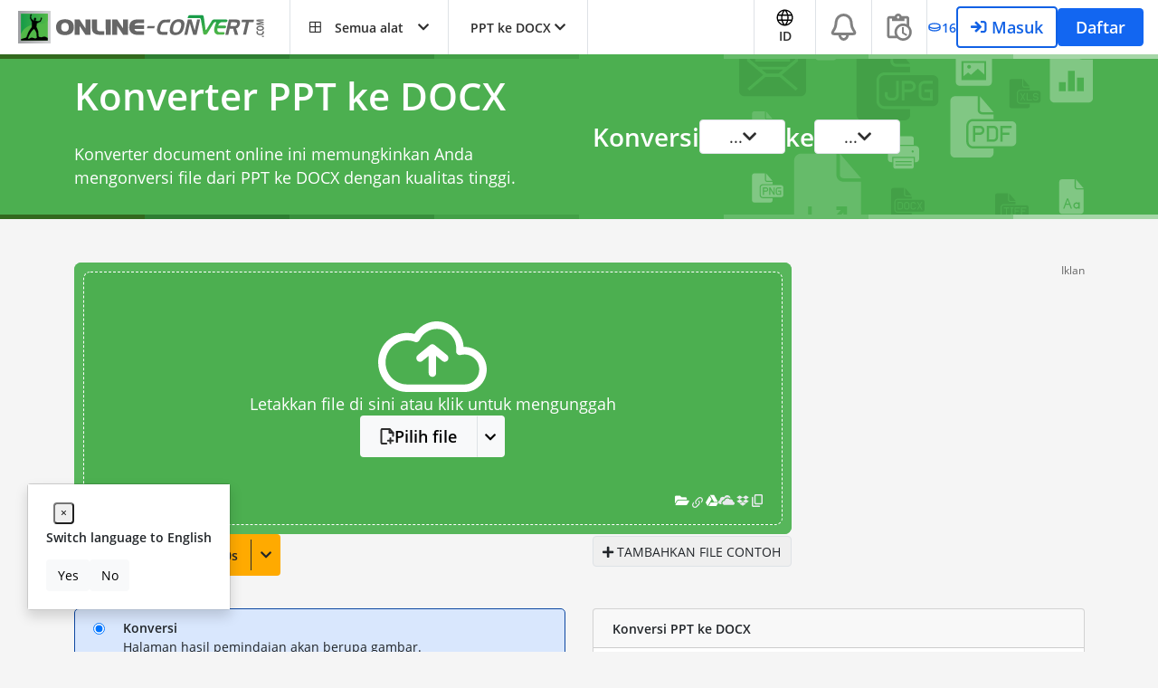

--- FILE ---
content_type: text/html; charset=utf-8
request_url: https://www.google.com/recaptcha/api2/aframe
body_size: 270
content:
<!DOCTYPE HTML><html><head><meta http-equiv="content-type" content="text/html; charset=UTF-8"></head><body><script nonce="fRvqwFGK6hS4aVQRMMkPKw">/** Anti-fraud and anti-abuse applications only. See google.com/recaptcha */ try{var clients={'sodar':'https://pagead2.googlesyndication.com/pagead/sodar?'};window.addEventListener("message",function(a){try{if(a.source===window.parent){var b=JSON.parse(a.data);var c=clients[b['id']];if(c){var d=document.createElement('img');d.src=c+b['params']+'&rc='+(localStorage.getItem("rc::a")?sessionStorage.getItem("rc::b"):"");window.document.body.appendChild(d);sessionStorage.setItem("rc::e",parseInt(sessionStorage.getItem("rc::e")||0)+1);localStorage.setItem("rc::h",'1768688535413');}}}catch(b){}});window.parent.postMessage("_grecaptcha_ready", "*");}catch(b){}</script></body></html>

--- FILE ---
content_type: application/javascript; charset=utf-8
request_url: https://fundingchoicesmessages.google.com/f/AGSKWxUAWDcjsC9b0PQr9q_ZVD4fwoJEoF_Ed7RLavNnDCWKjF2Uu0wZ2wjuKa1w3g936sr0ojRtygBtX7KTSuPzgzxmTw4RpF7Jym1yKsJ---UfZCEmiY6Ko1hpobfOVi93ztgfqWchyJb6LHF1psvHrVfKaDZKLYxQ2PzN7DBTfy49QKo6f-E8g8fwSHrr/__438x60_/googlecontextualads./ads_160_/adverfisement./adsbanner-
body_size: -1290
content:
window['23550880-3eaa-4c86-a245-a7aecb42d4c8'] = true;

--- FILE ---
content_type: application/javascript; charset=UTF-8
request_url: https://www.online-convert.com/assets/dist/703.48ed3eaf.js
body_size: 2603
content:
try{let n="undefined"!=typeof window?window:"undefined"!=typeof global?global:"undefined"!=typeof globalThis?globalThis:"undefined"!=typeof self?self:{},t=(new n.Error).stack;t&&(n._sentryDebugIds=n._sentryDebugIds||{},n._sentryDebugIds[t]="5c2acd4f-e30a-485a-ae4d-f4cf05761a4c",n._sentryDebugIdIdentifier="sentry-dbid-5c2acd4f-e30a-485a-ae4d-f4cf05761a4c")}catch(n){}("undefined"!=typeof window?window:"undefined"!=typeof global?global:"undefined"!=typeof globalThis?globalThis:"undefined"!=typeof self?self:{}).SENTRY_RELEASE={id:"sat-client@v17.1.739"};(self.webpackChunkonline_convert=self.webpackChunkonline_convert||[]).push([[703],{44171:function(n,t,r){r.d(t,{Fs:function(){return u},Hw:function(){return d},M2:function(){return T},N5:function(){return m},Q2:function(){return a},Rm:function(){return N},Rp:function(){return q},SE:function(){return A},T:function(){return i},UN:function(){return s},X1:function(){return w},X4:function(){return b},Yc:function(){return h},_2:function(){return y},bV:function(){return O},e2:function(){return g},eA:function(){return S},er:function(){return k},gN:function(){return U},h7:function(){return p},kZ:function(){return v},m5:function(){return l},s6:function(){return E},x2:function(){return L},y9:function(){return c},ym:function(){return f}});r(52675),r(89463),r(2259),r(74423),r(23792),r(79432),r(26099),r(27495),r(38781),r(21699),r(47764),r(71761),r(42762),r(23500),r(62953);var e=r(80209);r(74692);function o(n){return o="function"==typeof Symbol&&"symbol"==typeof Symbol.iterator?function(n){return typeof n}:function(n){return n&&"function"==typeof Symbol&&n.constructor===Symbol&&n!==Symbol.prototype?"symbol":typeof n},o(n)}var i=function(n){return"boolean"==typeof n},u=function(n){return"function"==typeof n},a=function(n){return"object"===o(n)&&null!==n},l=function(n){return Array.isArray(n)},f=function(n){return"number"==typeof n},s=function(n){return"string"==typeof n},c=function(n){return!!s(n)&&/^[0-9A-F]{8}-[0-9A-F]{4}-[4][0-9A-F]{3}-[89AB][0-9A-F]{3}-[0-9A-F]{12}$/i.test(n)},w=function(n){return Boolean(n)},g=function(n){return!Boolean(n)},d=function(n){if("string"==typeof n){var t=n.trim().toLocaleLowerCase();return"1"===t||"true"===t||"on"===t||"yes"===t}return Boolean(n)},y=function(n){if("string"==typeof n){var t=n.trim().toLocaleLowerCase();return""===t||"0"===t||"false"===t||"off"===t||"no"===t}return!Boolean(n)},v=function(n){return null===n},b=function(n){return null!==n},p=function(n){return void 0===n},k=function(n){return void 0!==n},m=function(n){return s(n)&&""===n},U=function(n){return s(n)&&""!==n},N=function(n){return!!s(n)&&m(n.trim())},h=function(n){return!!s(n)&&U(n.trim())},q=function(n){return l(n)&&0===n.length},E=function(n,t){return(0,e.ys)(n),(0,e.Ye)(t),void 0!==n[t]},S=function(n,t){(0,e.ys)(n);for(var r=n.length,o=0;o<r;o++)if(t===n[o])return!0;return!1},O=function(n,t){return(0,e.OA)(n),(0,e.jf)(t),n.hasOwnProperty(t)},T=function(n,t){(0,e.OA)(n),(0,e.ys)(t);var r=!0,o=Object.keys(n);return t.forEach(function(n){o.includes(n)||(r=!1)}),r};function A(n){return!i(n)&&null!==n&&!isNaN(n)}function L(n){return i(n)||null===n||isNaN(n)}},69461:function(n,t,r){r.d(t,{q:function(){return e}});var e={addLogData:function(n,t){try{window.qgLogger.addLogData(n,t)}catch(n){}},log:function(n,t,r){r||(r=!1);try{window.qgLogger.log(n,t,void 0,r)}catch(n){}},debug:function(n,t){try{window.qgLogger.debug(n,t)}catch(n){}},info:function(n,t){try{window.qgLogger.info(n,t)}catch(n){}},notice:function(n,t){try{window.qgLogger.notice(n,t)}catch(n){}},warning:function(n,t){try{window.qgLogger.warning(n,t)}catch(n){}},error:function(n,t){try{window.qgLogger.error(n,t)}catch(n){}},critical:function(n,t){try{window.qgLogger.critical(n,t)}catch(n){}}}},80209:function(n,t,r){r.d(t,{B$:function(){return m},Fm:function(){return d},OA:function(){return w},SN:function(){return a},U7:function(){return b},XY:function(){return c},Ye:function(){return y},_G:function(){return s},_m:function(){return k},cI:function(){return v},gM:function(){return u},jO:function(){return i},jf:function(){return l},yN:function(){return p},ys:function(){return g},z9:function(){return f}});var e=r(91922),o=r(44171),i=function(n,t){if(!(0,o.X1)(n))throw new Error((0,e.q)("value is not true",t))},u=function(n,t){if(!(0,o.e2)(n))throw new Error((0,e.q)("value is not false",t))},a=function(n,t){if(!(0,o.kZ)(n))throw new Error((0,e.q)("value is not null",t))},l=function(n,t){if(!(0,o.X4)(n))throw new Error((0,e.q)("value is null",t))},f=function(n,t){if(!(0,o.T)(n))throw new Error((0,e.q)("value is not a boolean",t))},s=function(n,t){if((0,o.T)(n))throw new Error((0,e.q)("value is a boolean",t))},c=function(n,t){if(!(0,o.Fs)(n))throw new Error((0,e.q)("value is not a function",t))},w=function(n,t){if(!(0,o.Q2)(n))throw new Error((0,e.q)("value is not an object",t))},g=function(n,t){if(!(0,o.m5)(n))throw new Error((0,e.q)("value is not an array",t))},d=function(n,t){if((0,o.m5)(n))throw new Error((0,e.q)("value is an array",t))},y=function(n,t){if(!(0,o.ym)(n))throw new Error((0,e.q)("value is not a number",t))},v=function(n,t){if(!(0,o.UN)(n))throw new Error((0,e.q)("value is not a string",t))},b=function(n,t){var r="value is not a uuid4";if("string"==typeof t&&(r=t),v(n,r),!(0,o.y9)(n))throw new Error((0,e.q)(r))},p=function(n,t){if(!(0,o.UN)(n))throw new Error((0,e.q)("value is not a string",t));if((0,o.N5)(n))throw new Error((0,e.q)("value is an empty string",t))},k=function(n,t,r){if(g(n,r),y(t,r),!(0,o.s6)(n,t))throw new Error((0,e.q)("array does not have index",r))},m=function(n,t,r){if(!(0,o.bV)(n,t))throw new Error((0,e.q)("object does not have key: "+t,r))}},90703:function(n,t,r){r.d(t,{d:function(){return l}});r(52675),r(89463),r(2259),r(45700),r(23792),r(34782),r(89572),r(2892),r(26099),r(99449),r(47764),r(11392),r(62953);var e=r(44171),o=r(69461);function i(n){return i="function"==typeof Symbol&&"symbol"==typeof Symbol.iterator?function(n){return typeof n}:function(n){return n&&"function"==typeof Symbol&&n.constructor===Symbol&&n!==Symbol.prototype?"symbol":typeof n},i(n)}function u(n,t){for(var r=0;r<t.length;r++){var e=t[r];e.enumerable=e.enumerable||!1,e.configurable=!0,"value"in e&&(e.writable=!0),Object.defineProperty(n,a(e.key),e)}}function a(n){var t=function(n,t){if("object"!=i(n)||!n)return n;var r=n[Symbol.toPrimitive];if(void 0!==r){var e=r.call(n,t||"default");if("object"!=i(e))return e;throw new TypeError("@@toPrimitive must return a primitive value.")}return("string"===t?String:Number)(n)}(n,"string");return"symbol"==i(t)?t:t+""}var l=new(function(){return n=function n(){if(function(n,t){if(!(n instanceof t))throw new TypeError("Cannot call a class as a function")}(this,n),!(0,e.Q2)(window.sat))return o.q.log("get sat config fail","sat config does not exist"),{}},(t=[{key:"getConfig",value:function(){return window.sat}},{key:"getProjectName",value:function(){return window.sat.project_name}},{key:"getBaseDomain",value:function(){return window.sat.baseDomain}},{key:"getApiUrl",value:function(n){return(0,e.UN)(window.sat.apiUrl)?(0,e.gN)(n)?function(n,t){return n.endsWith("/")&&(n=n.slice(0,-1)),t.startsWith("/")&&(t=t.slice(1)),n+"/"+t}(window.sat.apiUrl,n):window.sat.apiUrl:(o.q.log("get sat api url fail",JSON.stringify(window.sat)),"")}},{key:"getLocale",value:function(){return(0,e.gN)(window.sat.locale)?window.sat.locale:(o.q.log("get sat locale fail",JSON.stringify(window.sat)),"en")}},{key:"getStripePk",value:function(){var n;return null===(n=window.sat)||void 0===n?void 0:n.stripe_pk}},{key:"getMainUrl",value:function(){return(0,e.gN)(window.sat.mainUrl)?window.sat.mainUrl:(o.q.log("get sat main url fail",JSON.stringify(window.sat)),"")}},{key:"getResultUrl",value:function(){return(0,e.gN)(window.sat.resultUrl)?window.sat.resultUrl:(o.q.log("get sat result url fail",JSON.stringify(window.sat)),"")}},{key:"getRegisterUrl",value:function(){return(0,e.gN)(window.sat.registerUrl)?window.sat.registerUrl:(o.q.log("get sat register url fail",JSON.stringify(window.sat)),"")}},{key:"getToolsUrl",value:function(){return!!(0,e.gN)(window.sat.toolsUrl)&&window.sat.toolsUrl}},{key:"getSaleUrl",value:function(){return!!(0,e.gN)(window.sat.saleUrl)&&window.sat.saleUrl}},{key:"getPrivacyUrl",value:function(){return(0,e.gN)(window.sat.privacyUrl)?window.sat.privacyUrl:(o.q.log("get sat privacy url fail",JSON.stringify(window.sat)),"")}},{key:"getPricingUrl",value:function(){return(0,e.gN)(window.sat.pricing)?window.sat.pricing:(o.q.log("get sat pricing url fail",JSON.stringify(window.sat)),"")}},{key:"getAdTechUrl",value:function(){return(0,e.gN)(window.sat.adTechUrl)?window.sat.adTechUrl:(o.q.log("get sat privacy url fail",JSON.stringify(window.sat)),"")}},{key:"getAccountUrl",value:function(){return(0,e.gN)(window.sat.accountUrl)?window.sat.accountUrl:(o.q.log("get sat account url fail",JSON.stringify(window.sat)),"")}},{key:"getCapterraUrl",value:function(){return(0,e.gN)(window.sat.ratingCapterraUrl)?window.sat.ratingCapterraUrl:(o.q.log("get sat capterra url fail",JSON.stringify(window.sat)),"")}},{key:"getG2Url",value:function(){return(0,e.gN)(window.sat.ratingG2Url)?window.sat.ratingG2Url:(o.q.log("get sat g2 url fail",JSON.stringify(window.sat)),"")}},{key:"getGoogleRatingUrl",value:function(){return(0,e.gN)(window.sat.ratingGoogleUrl)?window.sat.ratingGoogleUrl:(o.q.log("get sat google rating url fail",JSON.stringify(window.sat)),"")}},{key:"getCookieDomain",value:function(){return(0,e.gN)(window.sat.cookieDomain)?window.sat.cookieDomain:(o.q.log("get cookie domain fail",JSON.stringify(window.sat)),"")}},{key:"getBrowserExtensionUrl",value:function(){return(0,e.Q2)(window.sat.browserExtension)?window.sat.browserExtension:(o.q.log("get browser extension url fail",JSON.stringify(window.sat)),"")}},{key:"getLocalePages",value:function(){return(0,e.Q2)(window.sat.localePages)?window.sat.localePages:(o.q.log("get locale pages fail",JSON.stringify(window.sat)),"")}},{key:"getEnv",value:function(){return window.sat.env}},{key:"getSentryEnv",value:function(){return window.sat.senv}},{key:"getEnableUserModalFlow",value:function(){return window.sat.enableUserModalFlow}},{key:"getTermsUrl",value:function(){return(0,e.gN)(window.sat.termsUrl)?window.sat.termsUrl:(o.q.log("get termsUrl fail",JSON.stringify(window.sat)),"")}},{key:"getImprintUrl",value:function(){return(0,e.gN)(window.sat.imprintUrl)?window.sat.imprintUrl:(o.q.log("get imprintUrl fail",JSON.stringify(window.sat)),"")}},{key:"getEnableFreeTrial",value:function(){return window.sat.enableFreeTrial}},{key:"getIsSale",value:function(){return window.sat.isSale}},{key:"getSaleEnd",value:function(){return window.sat.saleEnd}},{key:"getFreeTrialPeriod",value:function(){return window.sat.freeTrialPeriod}},{key:"isVueUploaderFileListEnabled",value:function(){return window.sat.enableVueUploaderFileList}},{key:"isWeekPassEnabled",value:function(){var n;return null!==(n=window.sat.enableWeekPass)&&void 0!==n&&n}},{key:"isRegionalPricingEnabled",value:function(){var n;return null!==(n=window.sat.enableRegionalPricing)&&void 0!==n&&n}},{key:"isCreditsEnabled",value:function(){var n;return null===(n=window.sat.enableCredits)||void 0===n||n}},{key:"isCreditsInAllSatsEnabled",value:function(){var n;return null!==(n=window.sat.enableCreditsInAllSats)&&void 0!==n&&n}},{key:"isReputationRatingEnabled",value:function(){var n;return null!==(n=window.sat.enableReputationRating)&&void 0!==n&&n}},{key:"isTeamsEnabled",value:function(){var n;return null!==(n=window.sat.enableTeams)&&void 0!==n&&n}},{key:"isMultipleProductsEnabled",value:function(){return!1}},{key:"isCouponsEnabled",value:function(){var n;return null!==(n=window.sat.enable_coupons)&&void 0!==n&&n}},{key:"getHelpUrl",value:function(){var n;return null!==(n=window.sat.helpUrl)&&void 0!==n?n:""}},{key:"getSentryDSN",value:function(){var n;return null!==(n=window.sat.sdsn)&&void 0!==n?n:"none"}}])&&u(n.prototype,t),r&&u(n,r),Object.defineProperty(n,"prototype",{writable:!1}),n;var n,t,r}())},91922:function(n,t,r){r.d(t,{q:function(){return e}});var e=function(n,t){return"string"==typeof t?"qgAssert: "+t:"qgAssert: "+n}}}]);

--- FILE ---
content_type: application/javascript; charset=UTF-8
request_url: https://www.online-convert.com/assets/dist/2442.7bc554e4.js
body_size: 2813
content:
try{let e="undefined"!=typeof window?window:"undefined"!=typeof global?global:"undefined"!=typeof globalThis?globalThis:"undefined"!=typeof self?self:{},t=(new e.Error).stack;t&&(e._sentryDebugIds=e._sentryDebugIds||{},e._sentryDebugIds[t]="1d1f551f-d2c9-4bc7-a9fb-9799544a0046",e._sentryDebugIdIdentifier="sentry-dbid-1d1f551f-d2c9-4bc7-a9fb-9799544a0046")}catch(e){}("undefined"!=typeof window?window:"undefined"!=typeof global?global:"undefined"!=typeof globalThis?globalThis:"undefined"!=typeof self?self:{}).SENTRY_RELEASE={id:"sat-client@v17.1.739"};(self.webpackChunkonline_convert=self.webpackChunkonline_convert||[]).push([[2442],{32442:function(e,t,r){r.d(t,{X:function(){return x}});r(52675),r(89463),r(2259),r(45700),r(23792),r(89572),r(2892),r(26099),r(3362),r(47764),r(30958),r(62953);var n=r(63528),o=r(90703),i=r(96433),a=r(44171),u=r(69461),c=r(33737);function s(e){return s="function"==typeof Symbol&&"symbol"==typeof Symbol.iterator?function(e){return typeof e}:function(e){return e&&"function"==typeof Symbol&&e.constructor===Symbol&&e!==Symbol.prototype?"symbol":typeof e},s(e)}function l(e,t){for(var r=0;r<t.length;r++){var n=t[r];n.enumerable=n.enumerable||!1,n.configurable=!0,"value"in n&&(n.writable=!0),Object.defineProperty(e,f(n.key),n)}}function f(e){var t=function(e,t){if("object"!=s(e)||!e)return e;var r=e[Symbol.toPrimitive];if(void 0!==r){var n=r.call(e,t||"default");if("object"!=s(n))return n;throw new TypeError("@@toPrimitive must return a primitive value.")}return("string"===t?String:Number)(e)}(e,"string");return"symbol"==s(t)?t:t+""}function p(e,t){(function(e,t){if(t.has(e))throw new TypeError("Cannot initialize the same private elements twice on an object")})(e,t),t.add(e)}function y(e,t,r){if("function"==typeof e?e===t:e.has(t))return arguments.length<3?t:r;throw new TypeError("Private element is not present on this object")}var h=new WeakSet,d=function(){return e=function e(){!function(e,t){if(!(e instanceof t))throw new TypeError("Cannot call a class as a function")}(this,e),p(this,h),this.siteKey=r.g.sat.captchaSiteKey,this.isCaptchaRendered=!1,this.plugin=new c.O,this.captchaApiUrl=this.plugin.getScriptUrl(),this.scriptLoader=new i.c6(this.captchaApiUrl,this.plugin.isLoaded.bind(this.plugin)),this.containerId="promiseCaptchaContainer",this.captchaWidgetId=null,this.captchaCallback=null,this.token=null,this.hasToken=!1},(t=[{key:"getToken",value:function(){var e=this;return new Promise(function(t,r){e.scriptLoader.loadScript().then(function(){y(h,e,m).call(e);var r=e.plugin.get();(0,a.X4)(e.captchaWidgetId)&&r.reset(e.captchaWidgetId),y(h,e,b).call(e,function(r){e.hasToken=!0,t(r)}),e.hasToken=!1,r.execute(e.captchaWidgetId)}).catch(function(e){e!==i.iG&&e!==i.wz?(u.q.log("promise captcha error",e),r("captcha-error-uncaught-exception")):r("captcha-error-script-load-fail")})})}}])&&l(e.prototype,t),n&&l(e,n),Object.defineProperty(e,"prototype",{writable:!1}),e;var e,t,n}();function m(){var e=document.getElementById(this.containerId);null===e&&((e=document.createElement("div")).style="",e.id=this.containerId,document.body.prepend(e))}function b(e){var t=this;if(this.captchaCallback=e,this.isCaptchaRendered)e(this.token);else{var r=this.plugin.getRenderConfig(this.siteKey,function(e){t.token=e,t.captchaCallback(e)}),n=this.plugin.formatSelectorForRendering(this.containerId);this.captchaWidgetId=this.plugin.get().render(n,r),this.isCaptchaRendered=!0}}r.g.gPromiseCaptcha||(r.g.gPromiseCaptcha=new d);var v=r.g.gPromiseCaptcha;r(9391);function g(e){return g="function"==typeof Symbol&&"symbol"==typeof Symbol.iterator?function(e){return typeof e}:function(e){return e&&"function"==typeof Symbol&&e.constructor===Symbol&&e!==Symbol.prototype?"symbol":typeof e},g(e)}function w(e,t){for(var r=0;r<t.length;r++){var n=t[r];n.enumerable=n.enumerable||!1,n.configurable=!0,"value"in n&&(n.writable=!0),Object.defineProperty(e,S(n.key),n)}}function S(e){var t=function(e,t){if("object"!=g(e)||!e)return e;var r=e[Symbol.toPrimitive];if(void 0!==r){var n=r.call(e,t||"default");if("object"!=g(n))return n;throw new TypeError("@@toPrimitive must return a primitive value.")}return("string"===t?String:Number)(e)}(e,"string");return"symbol"==g(t)?t:t+""}var k=function(){return e=function e(){!function(e,t){if(!(e instanceof t))throw new TypeError("Cannot call a class as a function")}(this,e),this.promiseQueue=[]},(t=[{key:"queuePromise",value:function(e){var t=this;if(0===this.promiseQueue.length){var r=e();return this.promiseQueue.push(r),r}var n=this.promiseQueue.length-1,o=this.promiseQueue[n],i=new Promise(function(r,n){o.finally(function(){t.promiseQueue.shift(),e().then(r).catch(n)})});return this.promiseQueue.push(i),i}}])&&w(e.prototype,t),r&&w(e,r),Object.defineProperty(e,"prototype",{writable:!1}),e;var e,t,r}();function P(e){return P="function"==typeof Symbol&&"symbol"==typeof Symbol.iterator?function(e){return typeof e}:function(e){return e&&"function"==typeof Symbol&&e.constructor===Symbol&&e!==Symbol.prototype?"symbol":typeof e},P(e)}function j(e,t){for(var r=0;r<t.length;r++){var n=t[r];n.enumerable=n.enumerable||!1,n.configurable=!0,"value"in n&&(n.writable=!0),Object.defineProperty(e,E(n.key),n)}}function E(e){var t=function(e,t){if("object"!=P(e)||!e)return e;var r=e[Symbol.toPrimitive];if(void 0!==r){var n=r.call(e,t||"default");if("object"!=P(n))return n;throw new TypeError("@@toPrimitive must return a primitive value.")}return("string"===t?String:Number)(e)}(e,"string");return"symbol"==P(t)?t:t+""}function T(e,t){(function(e,t){if(t.has(e))throw new TypeError("Cannot initialize the same private elements twice on an object")})(e,t),t.add(e)}var C=new WeakSet,O=function(){return e=function e(){!function(e,t){if(!(e instanceof t))throw new TypeError("Cannot call a class as a function")}(this,e),T(this,C),this.axios=n.o,this.captchaRequestQueue=new k},t=[{key:"get",value:function(e,t,r){var n=o.d.getApiUrl(e);return this.axios.get(n,t,r)}},{key:"post",value:function(e,t,r){var n=o.d.getApiUrl(e);return this.axios.post(n,t,r)}},{key:"postWithCaptcha",value:function(e,t,r){var n=this;return((0,a.h7)(t)||(0,a.kZ)(t))&&(t={}),this.captchaRequestQueue.queuePromise(function(){return function(e,t,r){if("function"==typeof e?e===t:e.has(t))return arguments.length<3?t:r;throw new TypeError("Private element is not present on this object")}(C,n,q).call(n,e,t,r)})}},{key:"request",value:function(e){return this.axios.request(e)}}],t&&j(e.prototype,t),r&&j(e,r),Object.defineProperty(e,"prototype",{writable:!1}),e;var e,t,r}();function q(e,t,r){var n=this;return this.post(e,t,r).catch(function(o){var i;return"invalid_captcha"!==(null==o||null===(i=o.response)||void 0===i||null===(i=i.data)||void 0===i?void 0:i.message)?Promise.reject(o):v.getToken().then(function(o){return t.captcha=o,n.post(e,t,r)})})}r.g.gApiRequestManager||(r.g.gApiRequestManager=new O);var x=r.g.gApiRequestManager},33737:function(e,t,r){r.d(t,{O:function(){return u}});r(52675),r(89463),r(2259),r(45700),r(23792),r(89572),r(2892),r(26099),r(47764),r(62953);var n=r(44171);function o(e){return o="function"==typeof Symbol&&"symbol"==typeof Symbol.iterator?function(e){return typeof e}:function(e){return e&&"function"==typeof Symbol&&e.constructor===Symbol&&e!==Symbol.prototype?"symbol":typeof e},o(e)}function i(e,t){for(var r=0;r<t.length;r++){var n=t[r];n.enumerable=n.enumerable||!1,n.configurable=!0,"value"in n&&(n.writable=!0),Object.defineProperty(e,a(n.key),n)}}function a(e){var t=function(e,t){if("object"!=o(e)||!e)return e;var r=e[Symbol.toPrimitive];if(void 0!==r){var n=r.call(e,t||"default");if("object"!=o(n))return n;throw new TypeError("@@toPrimitive must return a primitive value.")}return("string"===t?String:Number)(e)}(e,"string");return"symbol"==o(t)?t:t+""}var u=function(){return e=function e(){!function(e,t){if(!(e instanceof t))throw new TypeError("Cannot call a class as a function")}(this,e)},(t=[{key:"getScriptUrl",value:function(){return window.sat.captchaScriptUrl}},{key:"get",value:function(){return window.turnstile}},{key:"isLoaded",value:function(){try{var e=this.get();return(0,n.Q2)(e)&&(0,n.Fs)(e.execute)&&(0,n.Fs)(e.getResponse)&&(0,n.Fs)(e.ready)&&(0,n.Fs)(e.render)&&(0,n.Fs)(e.reset)}catch(e){return!1}}},{key:"getRenderConfig",value:function(e,t){return{sitekey:e,callback:t,execution:"execute",appearance:"execute"}}},{key:"formatSelectorForRendering",value:function(e){return"#".concat(e)}}])&&i(e.prototype,t),r&&i(e,r),Object.defineProperty(e,"prototype",{writable:!1}),e;var e,t,r}()},63528:function(e,t,r){r.d(t,{o:function(){return f}});r(52675),r(89463),r(2259),r(45700),r(23792),r(89572),r(2892),r(69085),r(26099),r(3362),r(47764),r(62953);var n=r(71083),o=r(44171),i=r(69461),a=r(80209);function u(e){return u="function"==typeof Symbol&&"symbol"==typeof Symbol.iterator?function(e){return typeof e}:function(e){return e&&"function"==typeof Symbol&&e.constructor===Symbol&&e!==Symbol.prototype?"symbol":typeof e},u(e)}function c(e,t){for(var r=0;r<t.length;r++){var n=t[r];n.enumerable=n.enumerable||!1,n.configurable=!0,"value"in n&&(n.writable=!0),Object.defineProperty(e,s(n.key),n)}}function s(e){var t=function(e,t){if("object"!=u(e)||!e)return e;var r=e[Symbol.toPrimitive];if(void 0!==r){var n=r.call(e,t||"default");if("object"!=u(n))return n;throw new TypeError("@@toPrimitive must return a primitive value.")}return("string"===t?String:Number)(e)}(e,"string");return"symbol"==u(t)?t:t+""}var l=function(){return e=function e(){!function(e,t){if(!(e instanceof t))throw new TypeError("Cannot call a class as a function")}(this,e),this.axios=n.A},(t=[{key:"get",value:function(e,t,r){var n={method:"get",url:e,params:{_:Date.now()}};if((0,o.er)(t)){if((0,a.OA)(t),(0,o.er)(t._))throw new Error("the GET-parameter key '_' is reserved for cache-busting purposes!");n.params=Object.assign(n.params,t)}if((0,o.er)(r)){if((0,a.OA)(r),(0,o.UN)(r.url)||(0,o.UN)(r.baseUrl))throw new Error("setting a url in config is not supported for this function!");n=Object.assign(n,r)}return this.request(n)}},{key:"post",value:function(e,t,r){var n={method:"post",url:e};if((0,o.er)(t)&&((0,a.OA)(t),n.data=t),(0,o.er)(r)){if((0,a.OA)(r),(0,o.UN)(r.url)||(0,o.UN)(r.baseUrl))throw new Error("setting a url in config is not supported for this function!");n=Object.assign(n,r)}return this.request(n)}},{key:"request",value:function(e,t){if((0,o.h7)(t)&&(t=!0),(0,a.yN)(e.method,"missing method!"),"get"!==e.method&&"post"!==e.method)throw new Error("method can only be 'get' or 'post'!");if((0,o.N5)(e.url)&&(0,o.N5)(e.baseUrl))throw new Error("missing url");var r={withCredentials:!0,timeout:59e3};t&&"get"===e.method&&(r.params={_:Date.now()});var n=Object.assign(r,e);return this.axios.request(n).catch(function(e){return e.isStatusError=!1,e.isMissingResponseError=!1,e.isUnknownError=!1,e.response?(e.isStatusError=!0,i.q.log("axios wrapper error - status ".concat(e.response.status),e)):e.request?(e.isMissingResponseError=!0,i.q.log("axios wrapper error - no response",e)):(e.isUnknownError=!0,i.q.log("axios wrapper error - unknown",e)),Promise.reject(e)})}}])&&c(e.prototype,t),r&&c(e,r),Object.defineProperty(e,"prototype",{writable:!1}),e;var e,t,r}();r.g.gAxios||(r.g.gAxios=new l);var f=r.g.gAxios},96433:function(e,t,r){r.d(t,{c6:function(){return l},iG:function(){return c},wz:function(){return s}});r(52675),r(89463),r(2259),r(45700),r(23792),r(89572),r(2892),r(26099),r(3362),r(47764),r(62953),r(76031);var n=r(69461),o=r(44171);function i(e){return i="function"==typeof Symbol&&"symbol"==typeof Symbol.iterator?function(e){return typeof e}:function(e){return e&&"function"==typeof Symbol&&e.constructor===Symbol&&e!==Symbol.prototype?"symbol":typeof e},i(e)}function a(e,t){for(var r=0;r<t.length;r++){var n=t[r];n.enumerable=n.enumerable||!1,n.configurable=!0,"value"in n&&(n.writable=!0),Object.defineProperty(e,u(n.key),n)}}function u(e){var t=function(e,t){if("object"!=i(e)||!e)return e;var r=e[Symbol.toPrimitive];if(void 0!==r){var n=r.call(e,t||"default");if("object"!=i(n))return n;throw new TypeError("@@toPrimitive must return a primitive value.")}return("string"===t?String:Number)(e)}(e,"string");return"symbol"==i(t)?t:t+""}var c="script-loader-load-error",s="script-loader-other-error";var l=function(){return e=function e(t,r){!function(e,t){if(!(e instanceof t))throw new TypeError("Cannot call a class as a function")}(this,e),(0,o.h7)(r)&&(r=null),this.isScriptLoaded=r,this.loadingPromise=null,this.url=t,this.loadingFailed=!1},(t=[{key:"loadScript",value:function(){var e,t=this;return null!==this.loadingPromise&&!1===this.loadingFailed||(this.loadingPromise=(e=this.url,new Promise(function(t,r){var n=document.createElement("script");n.src=e,n.type="text/javascript",n.async=!0,n.onload=t,n.onerror=function(){r(c)},document.body.appendChild(n)})).then(function(){return t.loadingFailed=!1,(0,o.Fs)(t.isScriptLoaded)?(e=t.isScriptLoaded,r=Date.now()/1e3,new Promise(function(t,n){!function o(){e()?t():Date.now()/1e3-r>10?n():setTimeout(o,100)}()})):Promise.resolve();var e,r}).catch(function(e){return n.q.log("PromiseScriptLoader loading script failed",e),t.loadingFailed=!0,e===c?Promise.reject(c):Promise.reject(s)})),this.loadingPromise}}])&&a(e.prototype,t),r&&a(e,r),Object.defineProperty(e,"prototype",{writable:!1}),e;var e,t,r}()}}]);

--- FILE ---
content_type: application/javascript; charset=UTF-8
request_url: https://www.online-convert.com/assets/dist/3283.c35c9838.js
body_size: 7858
content:
try{let t="undefined"!=typeof window?window:"undefined"!=typeof global?global:"undefined"!=typeof globalThis?globalThis:"undefined"!=typeof self?self:{},r=(new t.Error).stack;r&&(t._sentryDebugIds=t._sentryDebugIds||{},t._sentryDebugIds[r]="c7ad9293-704a-489a-84c8-f21cfa56e4d9",t._sentryDebugIdIdentifier="sentry-dbid-c7ad9293-704a-489a-84c8-f21cfa56e4d9")}catch(t){}("undefined"!=typeof window?window:"undefined"!=typeof global?global:"undefined"!=typeof globalThis?globalThis:"undefined"!=typeof self?self:{}).SENTRY_RELEASE={id:"sat-client@v17.1.739"};(self.webpackChunkonline_convert=self.webpackChunkonline_convert||[]).push([[3283],{373:function(t,r,n){var e=n(44576),o=n(27476),i=n(79039),f=n(79306),a=n(74488),u=n(94644),c=n(13709),y=n(13763),s=n(39519),h=n(3607),p=u.aTypedArray,d=u.exportTypedArrayMethod,l=e.Uint16Array,v=l&&o(l.prototype.sort),g=!(!v||i(function(){v(new l(2),null)})&&i(function(){v(new l(2),{})})),A=!!v&&!i(function(){if(s)return s<74;if(c)return c<67;if(y)return!0;if(h)return h<602;var t,r,n=new l(516),e=Array(516);for(t=0;t<516;t++)r=t%4,n[t]=515-t,e[t]=t-2*r+3;for(v(n,function(t,r){return(t/4|0)-(r/4|0)}),t=0;t<516;t++)if(n[t]!==e[t])return!0});d("sort",function(t){return void 0!==t&&f(t),A?v(this,t):a(p(this),function(t){return function(r,n){return void 0!==t?+t(r,n)||0:n!=n?-1:r!=r?1:0===r&&0===n?1/r>0&&1/n<0?1:-1:r>n}}(t))},!A||g)},2087:function(t,r,n){var e=n(20034),o=Math.floor;t.exports=Number.isInteger||function(t){return!e(t)&&isFinite(t)&&o(t)===t}},3607:function(t,r,n){var e=n(82839).match(/AppleWebKit\/(\d+)\./);t.exports=!!e&&+e[1]},8379:function(t,r,n){var e=n(18745),o=n(25397),i=n(91291),f=n(26198),a=n(34598),u=Math.min,c=[].lastIndexOf,y=!!c&&1/[1].lastIndexOf(1,-0)<0,s=a("lastIndexOf"),h=y||!s;t.exports=h?function(t){if(y)return e(c,this,arguments)||0;var r=o(this),n=f(r);if(0===n)return-1;var a=n-1;for(arguments.length>1&&(a=u(a,i(arguments[1]))),a<0&&(a=n+a);a>=0;a--)if(a in r&&r[a]===t)return a||0;return-1}:c},8995:function(t,r,n){var e=n(94644),o=n(59213).map,i=e.aTypedArray,f=e.getTypedArrayConstructor;(0,e.exportTypedArrayMethod)("map",function(t){return o(i(this),t,arguments.length>1?arguments[1]:void 0,function(t,r){return new(f(t))(r)})})},11745:function(t,r,n){var e=n(46518),o=n(27476),i=n(79039),f=n(66346),a=n(28551),u=n(35610),c=n(18014),y=f.ArrayBuffer,s=f.DataView,h=s.prototype,p=o(y.prototype.slice),d=o(h.getUint8),l=o(h.setUint8);e({target:"ArrayBuffer",proto:!0,unsafe:!0,forced:i(function(){return!new y(2).slice(1,void 0).byteLength})},{slice:function(t,r){if(p&&void 0===r)return p(a(this),t);for(var n=a(this).byteLength,e=u(t,n),o=u(void 0===r?n:r,n),i=new y(c(o-e)),f=new s(this),h=new s(i),v=0;e<o;)l(h,v++,d(f,e++));return i}})},12887:function(t,r,n){var e=n(44576),o=n(79039),i=n(79504),f=n(94644),a=n(23792),u=n(78227)("iterator"),c=e.Uint8Array,y=i(a.values),s=i(a.keys),h=i(a.entries),p=f.aTypedArray,d=f.exportTypedArrayMethod,l=c&&c.prototype,v=!o(function(){l[u].call([1])}),g=!!l&&l.values&&l[u]===l.values&&"values"===l.values.name,A=function(){return y(p(this))};d("entries",function(){return h(p(this))},v),d("keys",function(){return s(p(this))},v),d("values",A,v||!g,{name:"values"}),d(u,A,v||!g,{name:"values"})},13709:function(t,r,n){var e=n(82839).match(/firefox\/(\d+)/i);t.exports=!!e&&+e[1]},13763:function(t,r,n){var e=n(82839);t.exports=/MSIE|Trident/.test(e)},15617:function(t,r,n){var e=n(33164);t.exports=Math.fround||function(t){return e(t,1.1920928955078125e-7,34028234663852886e22,11754943508222875e-54)}},15823:function(t,r,n){var e=n(46518),o=n(44576),i=n(69565),f=n(43724),a=n(72805),u=n(94644),c=n(66346),y=n(90679),s=n(6980),h=n(66699),p=n(2087),d=n(18014),l=n(57696),v=n(58229),g=n(58319),A=n(56969),w=n(39297),T=n(36955),b=n(20034),x=n(10757),E=n(2360),I=n(1625),M=n(52967),R=n(38480).f,m=n(43251),_=n(59213).forEach,O=n(87633),U=n(62106),B=n(24913),L=n(77347),S=n(35370),C=n(91181),F=n(23167),D=C.get,V=C.set,N=C.enforce,W=B.f,P=L.f,Y=o.RangeError,k=c.ArrayBuffer,j=k.prototype,G=c.DataView,K=u.NATIVE_ARRAY_BUFFER_VIEWS,q=u.TYPED_ARRAY_TAG,z=u.TypedArray,H=u.TypedArrayPrototype,J=u.isTypedArray,Q="BYTES_PER_ELEMENT",X="Wrong length",Z=function(t,r){U(t,r,{configurable:!0,get:function(){return D(this)[r]}})},$=function(t){var r;return I(j,t)||"ArrayBuffer"===(r=T(t))||"SharedArrayBuffer"===r},tt=function(t,r){return J(t)&&!x(r)&&r in t&&p(+r)&&r>=0},rt=function(t,r){return r=A(r),tt(t,r)?s(2,t[r]):P(t,r)},nt=function(t,r,n){return r=A(r),!(tt(t,r)&&b(n)&&w(n,"value"))||w(n,"get")||w(n,"set")||n.configurable||w(n,"writable")&&!n.writable||w(n,"enumerable")&&!n.enumerable?W(t,r,n):(t[r]=n.value,t)};f?(K||(L.f=rt,B.f=nt,Z(H,"buffer"),Z(H,"byteOffset"),Z(H,"byteLength"),Z(H,"length")),e({target:"Object",stat:!0,forced:!K},{getOwnPropertyDescriptor:rt,defineProperty:nt}),t.exports=function(t,r,n){var f=t.match(/\d+/)[0]/8,u=t+(n?"Clamped":"")+"Array",c="get"+t,s="set"+t,p=o[u],A=p,w=A&&A.prototype,T={},x=function(t,r){W(t,r,{get:function(){return function(t,r){var n=D(t);return n.view[c](r*f+n.byteOffset,!0)}(this,r)},set:function(t){return function(t,r,e){var o=D(t);o.view[s](r*f+o.byteOffset,n?g(e):e,!0)}(this,r,t)},enumerable:!0})};K?a&&(A=r(function(t,r,n,e){return y(t,w),F(b(r)?$(r)?void 0!==e?new p(r,v(n,f),e):void 0!==n?new p(r,v(n,f)):new p(r):J(r)?S(A,r):i(m,A,r):new p(l(r)),t,A)}),M&&M(A,z),_(R(p),function(t){t in A||h(A,t,p[t])}),A.prototype=w):(A=r(function(t,r,n,e){y(t,w);var o,a,u,c=0,s=0;if(b(r)){if(!$(r))return J(r)?S(A,r):i(m,A,r);o=r,s=v(n,f);var h=r.byteLength;if(void 0===e){if(h%f)throw new Y(X);if((a=h-s)<0)throw new Y(X)}else if((a=d(e)*f)+s>h)throw new Y(X);u=a/f}else u=l(r),o=new k(a=u*f);for(V(t,{buffer:o,byteOffset:s,byteLength:a,length:u,view:new G(o)});c<u;)x(t,c++)}),M&&M(A,z),w=A.prototype=E(H)),w.constructor!==A&&h(w,"constructor",A),N(w).TypedArrayConstructor=A,q&&h(w,q,u);var I=A!==p;T[u]=A,e({global:!0,constructor:!0,forced:I,sham:!K},T),Q in A||h(A,Q,f),Q in w||h(w,Q,f),O(u)}):t.exports=function(){}},18727:function(t,r,n){var e=n(36955);t.exports=function(t){var r=e(t);return"BigInt64Array"===r||"BigUint64Array"===r}},19369:function(t,r,n){var e=n(94644),o=n(79504),i=e.aTypedArray,f=e.exportTypedArrayMethod,a=o([].join);f("join",function(t){return a(i(this),t)})},21489:function(t,r,n){n(15823)("Uint8",function(t){return function(r,n,e){return t(this,r,n,e)}})},24359:function(t,r,n){var e=n(46518),o=n(66346);e({global:!0,constructor:!0,forced:!n(77811)},{DataView:o.DataView})},28845:function(t,r,n){var e=n(44576),o=n(69565),i=n(94644),f=n(26198),a=n(58229),u=n(48981),c=n(79039),y=e.RangeError,s=e.Int8Array,h=s&&s.prototype,p=h&&h.set,d=i.aTypedArray,l=i.exportTypedArrayMethod,v=!c(function(){var t=new Uint8ClampedArray(2);return o(p,t,{length:1,0:3},1),3!==t[1]}),g=v&&i.NATIVE_ARRAY_BUFFER_VIEWS&&c(function(){var t=new s(2);return t.set(1),t.set("2",1),0!==t[0]||2!==t[1]});l("set",function(t){d(this);var r=a(arguments.length>1?arguments[1]:void 0,1),n=u(t);if(v)return o(p,this,n,r);var e=this.length,i=f(n),c=0;if(i+r>e)throw new y("Wrong length");for(;c<i;)this[r+c]=n[c++]},!v||g)},29423:function(t,r,n){var e=n(94644),o=n(79039),i=n(67680),f=e.aTypedArray,a=e.getTypedArrayConstructor;(0,e.exportTypedArrayMethod)("slice",function(t,r){for(var n=i(f(this),t,r),e=a(this),o=0,u=n.length,c=new e(u);u>o;)c[o]=n[o++];return c},o(function(){new Int8Array(1).slice()}))},29948:function(t,r,n){var e=n(35370),o=n(94644).getTypedArrayConstructor;t.exports=function(t,r){return e(o(t),r)}},31575:function(t,r,n){var e=n(94644),o=n(80926).left,i=e.aTypedArray;(0,e.exportTypedArrayMethod)("reduce",function(t){var r=arguments.length;return o(i(this),t,r,r>1?arguments[1]:void 0)})},31694:function(t,r,n){var e=n(94644),o=n(59213).find,i=e.aTypedArray;(0,e.exportTypedArrayMethod)("find",function(t){return o(i(this),t,arguments.length>1?arguments[1]:void 0)})},33164:function(t,r,n){var e=n(77782),o=n(53602),i=Math.abs;t.exports=function(t,r,n,f){var a=+t,u=i(a),c=e(a);if(u<f)return c*o(u/f/r)*f*r;var y=(1+r/2220446049250313e-31)*u,s=y-(y-u);return s>n||s!=s?c*(1/0):c*s}},33206:function(t,r,n){var e=n(94644),o=n(59213).forEach,i=e.aTypedArray;(0,e.exportTypedArrayMethod)("forEach",function(t){o(i(this),t,arguments.length>1?arguments[1]:void 0)})},33684:function(t,r,n){var e=n(94644).exportTypedArrayMethod,o=n(79039),i=n(44576),f=n(79504),a=i.Uint8Array,u=a&&a.prototype||{},c=[].toString,y=f([].join);o(function(){c.call({})})&&(c=function(){return y(this)});var s=u.toString!==c;e("toString",c,s)},33771:function(t,r,n){var e=n(46518),o=n(84373),i=n(6469);e({target:"Array",proto:!0},{fill:o}),i("fill")},34527:function(t,r,n){var e=n(43724),o=n(34376),i=TypeError,f=Object.getOwnPropertyDescriptor,a=e&&!function(){if(void 0!==this)return!0;try{Object.defineProperty([],"length",{writable:!1}).length=1}catch(t){return t instanceof TypeError}}();t.exports=a?function(t,r){if(o(t)&&!f(t,"length").writable)throw new i("Cannot set read only .length");return t.length=r}:function(t,r){return t.length=r}},35370:function(t,r,n){var e=n(26198);t.exports=function(t,r,n){for(var o=0,i=arguments.length>2?n:e(r),f=new t(i);i>o;)f[o]=r[o++];return f}},36072:function(t,r,n){var e=n(94644),o=n(80926).right,i=e.aTypedArray;(0,e.exportTypedArrayMethod)("reduceRight",function(t){var r=arguments.length;return o(i(this),t,r,r>1?arguments[1]:void 0)})},38309:function(t,r,n){n(24359)},41405:function(t,r,n){var e=n(44576),o=n(18745),i=n(94644),f=n(79039),a=n(67680),u=e.Int8Array,c=i.aTypedArray,y=i.exportTypedArrayMethod,s=[].toLocaleString,h=!!u&&f(function(){s.call(new u(1))});y("toLocaleString",function(){return o(s,h?a(c(this)):c(this),a(arguments))},f(function(){return[1,2].toLocaleString()!==new u([1,2]).toLocaleString()})||!f(function(){u.prototype.toLocaleString.call([1,2])}))},43251:function(t,r,n){var e=n(76080),o=n(69565),i=n(35548),f=n(48981),a=n(26198),u=n(70081),c=n(50851),y=n(44209),s=n(18727),h=n(94644).aTypedArrayConstructor,p=n(75854);t.exports=function(t){var r,n,d,l,v,g,A,w,T=i(this),b=f(t),x=arguments.length,E=x>1?arguments[1]:void 0,I=void 0!==E,M=c(b);if(M&&!y(M))for(w=(A=u(b,M)).next,b=[];!(g=o(w,A)).done;)b.push(g.value);for(I&&x>2&&(E=e(E,arguments[2])),n=a(b),d=new(h(T))(n),l=s(d),r=0;n>r;r++)v=I?E(b[r],r):b[r],d[r]=l?p(v):+v;return d}},44496:function(t,r,n){var e=n(94644),o=n(19617).includes,i=e.aTypedArray;(0,e.exportTypedArrayMethod)("includes",function(t){return o(i(this),t,arguments.length>1?arguments[1]:void 0)})},53602:function(t){var r=4503599627370496;t.exports=function(t){return t+r-r}},54554:function(t,r,n){var e=n(46518),o=n(48981),i=n(35610),f=n(91291),a=n(26198),u=n(34527),c=n(96837),y=n(1469),s=n(97040),h=n(84606),p=n(70597)("splice"),d=Math.max,l=Math.min;e({target:"Array",proto:!0,forced:!p},{splice:function(t,r){var n,e,p,v,g,A,w=o(this),T=a(w),b=i(t,T),x=arguments.length;for(0===x?n=e=0:1===x?(n=0,e=T-b):(n=x-2,e=l(d(f(r),0),T-b)),c(T+n-e),p=y(w,e),v=0;v<e;v++)(g=b+v)in w&&s(p,v,w[g]);if(p.length=e,n<e){for(v=b;v<T-e;v++)A=v+n,(g=v+e)in w?w[A]=w[g]:h(w,A);for(v=T;v>T-e+n;v--)h(w,v-1)}else if(n>e)for(v=T-e;v>b;v--)A=v+n-1,(g=v+e-1)in w?w[A]=w[g]:h(w,A);for(v=0;v<n;v++)w[v+b]=arguments[v+2];return u(w,T-e+n),p}})},54743:function(t,r,n){var e=n(46518),o=n(44576),i=n(66346),f=n(87633),a="ArrayBuffer",u=i[a];e({global:!0,constructor:!0,forced:o[a]!==u},{ArrayBuffer:u}),f(a)},57029:function(t,r,n){var e=n(48981),o=n(35610),i=n(26198),f=n(84606),a=Math.min;t.exports=[].copyWithin||function(t,r){var n=e(this),u=i(n),c=o(t,u),y=o(r,u),s=arguments.length>2?arguments[2]:void 0,h=a((void 0===s?u:o(s,u))-y,u-c),p=1;for(y<c&&c<y+h&&(p=-1,y+=h-1,c+=h-1);h-- >0;)y in n?n[c]=n[y]:f(n,c),c+=p,y+=p;return n}},57301:function(t,r,n){var e=n(94644),o=n(59213).some,i=e.aTypedArray;(0,e.exportTypedArrayMethod)("some",function(t){return o(i(this),t,arguments.length>1?arguments[1]:void 0)})},57696:function(t,r,n){var e=n(91291),o=n(18014),i=RangeError;t.exports=function(t){if(void 0===t)return 0;var r=e(t),n=o(r);if(r!==n)throw new i("Wrong length or index");return n}},58229:function(t,r,n){var e=n(99590),o=RangeError;t.exports=function(t,r){var n=e(t);if(n%r)throw new o("Wrong offset");return n}},58319:function(t){var r=Math.round;t.exports=function(t){var n=r(t);return n<0?0:n>255?255:255&n}},66346:function(t,r,n){var e=n(44576),o=n(79504),i=n(43724),f=n(77811),a=n(10350),u=n(66699),c=n(62106),y=n(56279),s=n(79039),h=n(90679),p=n(91291),d=n(18014),l=n(57696),v=n(15617),g=n(88490),A=n(42787),w=n(52967),T=n(84373),b=n(67680),x=n(23167),E=n(77740),I=n(10687),M=n(91181),R=a.PROPER,m=a.CONFIGURABLE,_="ArrayBuffer",O="DataView",U="prototype",B="Wrong index",L=M.getterFor(_),S=M.getterFor(O),C=M.set,F=e[_],D=F,V=D&&D[U],N=e[O],W=N&&N[U],P=Object.prototype,Y=e.Array,k=e.RangeError,j=o(T),G=o([].reverse),K=g.pack,q=g.unpack,z=function(t){return[255&t]},H=function(t){return[255&t,t>>8&255]},J=function(t){return[255&t,t>>8&255,t>>16&255,t>>24&255]},Q=function(t){return t[3]<<24|t[2]<<16|t[1]<<8|t[0]},X=function(t){return K(v(t),23,4)},Z=function(t){return K(t,52,8)},$=function(t,r,n){c(t[U],r,{configurable:!0,get:function(){return n(this)[r]}})},tt=function(t,r,n,e){var o=S(t),i=l(n),f=!!e;if(i+r>o.byteLength)throw new k(B);var a=o.bytes,u=i+o.byteOffset,c=b(a,u,u+r);return f?c:G(c)},rt=function(t,r,n,e,o,i){var f=S(t),a=l(n),u=e(+o),c=!!i;if(a+r>f.byteLength)throw new k(B);for(var y=f.bytes,s=a+f.byteOffset,h=0;h<r;h++)y[s+h]=u[c?h:r-h-1]};if(f){var nt=R&&F.name!==_;s(function(){F(1)})&&s(function(){new F(-1)})&&!s(function(){return new F,new F(1.5),new F(NaN),1!==F.length||nt&&!m})?nt&&m&&u(F,"name",_):((D=function(t){return h(this,V),x(new F(l(t)),this,D)})[U]=V,V.constructor=D,E(D,F)),w&&A(W)!==P&&w(W,P);var et=new N(new D(2)),ot=o(W.setInt8);et.setInt8(0,2147483648),et.setInt8(1,2147483649),!et.getInt8(0)&&et.getInt8(1)||y(W,{setInt8:function(t,r){ot(this,t,r<<24>>24)},setUint8:function(t,r){ot(this,t,r<<24>>24)}},{unsafe:!0})}else V=(D=function(t){h(this,V);var r=l(t);C(this,{type:_,bytes:j(Y(r),0),byteLength:r}),i||(this.byteLength=r,this.detached=!1)})[U],W=(N=function(t,r,n){h(this,W),h(t,V);var e=L(t),o=e.byteLength,f=p(r);if(f<0||f>o)throw new k("Wrong offset");if(f+(n=void 0===n?o-f:d(n))>o)throw new k("Wrong length");C(this,{type:O,buffer:t,byteLength:n,byteOffset:f,bytes:e.bytes}),i||(this.buffer=t,this.byteLength=n,this.byteOffset=f)})[U],i&&($(D,"byteLength",L),$(N,"buffer",S),$(N,"byteLength",S),$(N,"byteOffset",S)),y(W,{getInt8:function(t){return tt(this,1,t)[0]<<24>>24},getUint8:function(t){return tt(this,1,t)[0]},getInt16:function(t){var r=tt(this,2,t,arguments.length>1&&arguments[1]);return(r[1]<<8|r[0])<<16>>16},getUint16:function(t){var r=tt(this,2,t,arguments.length>1&&arguments[1]);return r[1]<<8|r[0]},getInt32:function(t){return Q(tt(this,4,t,arguments.length>1&&arguments[1]))},getUint32:function(t){return Q(tt(this,4,t,arguments.length>1&&arguments[1]))>>>0},getFloat32:function(t){return q(tt(this,4,t,arguments.length>1&&arguments[1]),23)},getFloat64:function(t){return q(tt(this,8,t,arguments.length>1&&arguments[1]),52)},setInt8:function(t,r){rt(this,1,t,z,r)},setUint8:function(t,r){rt(this,1,t,z,r)},setInt16:function(t,r){rt(this,2,t,H,r,arguments.length>2&&arguments[2])},setUint16:function(t,r){rt(this,2,t,H,r,arguments.length>2&&arguments[2])},setInt32:function(t,r){rt(this,4,t,J,r,arguments.length>2&&arguments[2])},setUint32:function(t,r){rt(this,4,t,J,r,arguments.length>2&&arguments[2])},setFloat32:function(t,r){rt(this,4,t,X,r,arguments.length>2&&arguments[2])},setFloat64:function(t,r){rt(this,8,t,Z,r,arguments.length>2&&arguments[2])}});I(D,_),I(N,O),t.exports={ArrayBuffer:D,DataView:N}},66651:function(t,r,n){var e=n(94644),o=n(19617).indexOf,i=e.aTypedArray;(0,e.exportTypedArrayMethod)("indexOf",function(t){return o(i(this),t,arguments.length>1?arguments[1]:void 0)})},66812:function(t,r,n){var e=n(94644),o=n(18745),i=n(8379),f=e.aTypedArray;(0,e.exportTypedArrayMethod)("lastIndexOf",function(t){var r=arguments.length;return o(i,f(this),r>1?[t,arguments[1]]:[t])})},69539:function(t,r,n){var e=n(94644),o=n(59213).filter,i=n(29948),f=e.aTypedArray;(0,e.exportTypedArrayMethod)("filter",function(t){var r=o(f(this),t,arguments.length>1?arguments[1]:void 0);return i(this,r)})},72170:function(t,r,n){var e=n(94644),o=n(59213).every,i=e.aTypedArray;(0,e.exportTypedArrayMethod)("every",function(t){return o(i(this),t,arguments.length>1?arguments[1]:void 0)})},72712:function(t,r,n){var e=n(46518),o=n(80926).left,i=n(34598),f=n(39519);e({target:"Array",proto:!0,forced:!n(16193)&&f>79&&f<83||!i("reduce")},{reduce:function(t){var r=arguments.length;return o(this,t,r,r>1?arguments[1]:void 0)}})},72805:function(t,r,n){var e=n(44576),o=n(79039),i=n(84428),f=n(94644).NATIVE_ARRAY_BUFFER_VIEWS,a=e.ArrayBuffer,u=e.Int8Array;t.exports=!f||!o(function(){u(1)})||!o(function(){new u(-1)})||!i(function(t){new u,new u(null),new u(1.5),new u(t)},!0)||o(function(){return 1!==new u(new a(2),1,void 0).length})},75044:function(t,r,n){var e=n(94644),o=n(84373),i=n(75854),f=n(36955),a=n(69565),u=n(79504),c=n(79039),y=e.aTypedArray,s=e.exportTypedArrayMethod,h=u("".slice);s("fill",function(t){var r=arguments.length;y(this);var n="Big"===h(f(this),0,3)?i(t):+t;return a(o,this,n,r>1?arguments[1]:void 0,r>2?arguments[2]:void 0)},c(function(){var t=0;return new Int8Array(2).fill({valueOf:function(){return t++}}),1!==t}))},75854:function(t,r,n){var e=n(72777),o=TypeError;t.exports=function(t){var r=e(t,"number");if("number"==typeof r)throw new o("Can't convert number to bigint");return BigInt(r)}},77782:function(t){t.exports=Math.sign||function(t){var r=+t;return 0===r||r!=r?r:r<0?-1:1}},77811:function(t){t.exports="undefined"!=typeof ArrayBuffer&&"undefined"!=typeof DataView},80926:function(t,r,n){var e=n(79306),o=n(48981),i=n(47055),f=n(26198),a=TypeError,u="Reduce of empty array with no initial value",c=function(t){return function(r,n,c,y){var s=o(r),h=i(s),p=f(s);if(e(n),0===p&&c<2)throw new a(u);var d=t?p-1:0,l=t?-1:1;if(c<2)for(;;){if(d in h){y=h[d],d+=l;break}if(d+=l,t?d<0:p<=d)throw new a(u)}for(;t?d>=0:p>d;d+=l)d in h&&(y=n(y,h[d],d,s));return y}};t.exports={left:c(!1),right:c(!0)}},81630:function(t,r,n){var e=n(79504),o=n(94644),i=e(n(57029)),f=o.aTypedArray;(0,o.exportTypedArrayMethod)("copyWithin",function(t,r){return i(f(this),t,r,arguments.length>2?arguments[2]:void 0)})},84373:function(t,r,n){var e=n(48981),o=n(35610),i=n(26198);t.exports=function(t){for(var r=e(this),n=i(r),f=arguments.length,a=o(f>1?arguments[1]:void 0,n),u=f>2?arguments[2]:void 0,c=void 0===u?n:o(u,n);c>a;)r[a++]=t;return r}},84606:function(t,r,n){var e=n(16823),o=TypeError;t.exports=function(t,r){if(!delete t[r])throw new o("Cannot delete property "+e(r)+" of "+e(t))}},86614:function(t,r,n){var e=n(94644),o=n(18014),i=n(35610),f=e.aTypedArray,a=e.getTypedArrayConstructor;(0,e.exportTypedArrayMethod)("subarray",function(t,r){var n=f(this),e=n.length,u=i(t,e);return new(a(n))(n.buffer,n.byteOffset+u*n.BYTES_PER_ELEMENT,o((void 0===r?e:i(r,e))-u))})},88490:function(t){var r=Array,n=Math.abs,e=Math.pow,o=Math.floor,i=Math.log,f=Math.LN2;t.exports={pack:function(t,a,u){var c,y,s,h=r(u),p=8*u-a-1,d=(1<<p)-1,l=d>>1,v=23===a?e(2,-24)-e(2,-77):0,g=t<0||0===t&&1/t<0?1:0,A=0;for((t=n(t))!=t||t===1/0?(y=t!=t?1:0,c=d):(c=o(i(t)/f),t*(s=e(2,-c))<1&&(c--,s*=2),(t+=c+l>=1?v/s:v*e(2,1-l))*s>=2&&(c++,s/=2),c+l>=d?(y=0,c=d):c+l>=1?(y=(t*s-1)*e(2,a),c+=l):(y=t*e(2,l-1)*e(2,a),c=0));a>=8;)h[A++]=255&y,y/=256,a-=8;for(c=c<<a|y,p+=a;p>0;)h[A++]=255&c,c/=256,p-=8;return h[A-1]|=128*g,h},unpack:function(t,r){var n,o=t.length,i=8*o-r-1,f=(1<<i)-1,a=f>>1,u=i-7,c=o-1,y=t[c--],s=127&y;for(y>>=7;u>0;)s=256*s+t[c--],u-=8;for(n=s&(1<<-u)-1,s>>=-u,u+=r;u>0;)n=256*n+t[c--],u-=8;if(0===s)s=1-a;else{if(s===f)return n?NaN:y?-1/0:1/0;n+=e(2,r),s-=a}return(y?-1:1)*n*e(2,s-r)}}},88747:function(t,r,n){var e=n(94644),o=e.aTypedArray,i=e.exportTypedArrayMethod,f=Math.floor;i("reverse",function(){for(var t,r=this,n=o(r).length,e=f(n/2),i=0;i<e;)t=r[i],r[i++]=r[--n],r[n]=t;return r})},89955:function(t,r,n){var e=n(94644),o=n(59213).findIndex,i=e.aTypedArray;(0,e.exportTypedArrayMethod)("findIndex",function(t){return o(i(this),t,arguments.length>1?arguments[1]:void 0)})},94644:function(t,r,n){var e,o,i,f=n(77811),a=n(43724),u=n(44576),c=n(94901),y=n(20034),s=n(39297),h=n(36955),p=n(16823),d=n(66699),l=n(36840),v=n(62106),g=n(1625),A=n(42787),w=n(52967),T=n(78227),b=n(33392),x=n(91181),E=x.enforce,I=x.get,M=u.Int8Array,R=M&&M.prototype,m=u.Uint8ClampedArray,_=m&&m.prototype,O=M&&A(M),U=R&&A(R),B=Object.prototype,L=u.TypeError,S=T("toStringTag"),C=b("TYPED_ARRAY_TAG"),F="TypedArrayConstructor",D=f&&!!w&&"Opera"!==h(u.opera),V=!1,N={Int8Array:1,Uint8Array:1,Uint8ClampedArray:1,Int16Array:2,Uint16Array:2,Int32Array:4,Uint32Array:4,Float32Array:4,Float64Array:8},W={BigInt64Array:8,BigUint64Array:8},P=function(t){var r=A(t);if(y(r)){var n=I(r);return n&&s(n,F)?n[F]:P(r)}},Y=function(t){if(!y(t))return!1;var r=h(t);return s(N,r)||s(W,r)};for(e in N)(i=(o=u[e])&&o.prototype)?E(i)[F]=o:D=!1;for(e in W)(i=(o=u[e])&&o.prototype)&&(E(i)[F]=o);if((!D||!c(O)||O===Function.prototype)&&(O=function(){throw new L("Incorrect invocation")},D))for(e in N)u[e]&&w(u[e],O);if((!D||!U||U===B)&&(U=O.prototype,D))for(e in N)u[e]&&w(u[e].prototype,U);if(D&&A(_)!==U&&w(_,U),a&&!s(U,S))for(e in V=!0,v(U,S,{configurable:!0,get:function(){return y(this)?this[C]:void 0}}),N)u[e]&&d(u[e],C,e);t.exports={NATIVE_ARRAY_BUFFER_VIEWS:D,TYPED_ARRAY_TAG:V&&C,aTypedArray:function(t){if(Y(t))return t;throw new L("Target is not a typed array")},aTypedArrayConstructor:function(t){if(c(t)&&(!w||g(O,t)))return t;throw new L(p(t)+" is not a typed array constructor")},exportTypedArrayMethod:function(t,r,n,e){if(a){if(n)for(var o in N){var i=u[o];if(i&&s(i.prototype,t))try{delete i.prototype[t]}catch(n){try{i.prototype[t]=r}catch(t){}}}U[t]&&!n||l(U,t,n?r:D&&R[t]||r,e)}},exportTypedArrayStaticMethod:function(t,r,n){var e,o;if(a){if(w){if(n)for(e in N)if((o=u[e])&&s(o,t))try{delete o[t]}catch(t){}if(O[t]&&!n)return;try{return l(O,t,n?r:D&&O[t]||r)}catch(t){}}for(e in N)!(o=u[e])||o[t]&&!n||l(o,t,r)}},getTypedArrayConstructor:P,isView:function(t){if(!y(t))return!1;var r=h(t);return"DataView"===r||s(N,r)||s(W,r)},isTypedArray:Y,TypedArray:O,TypedArrayPrototype:U}},99590:function(t,r,n){var e=n(91291),o=RangeError;t.exports=function(t){var r=e(t);if(r<0)throw new o("The argument can't be less than 0");return r}}}]);

--- FILE ---
content_type: application/javascript; charset=UTF-8
request_url: https://dokumen.online-convert.com/assets/dist/900.739ca245.js
body_size: 3677
content:
try{let a="undefined"!=typeof window?window:"undefined"!=typeof global?global:"undefined"!=typeof globalThis?globalThis:"undefined"!=typeof self?self:{},e=(new a.Error).stack;e&&(a._sentryDebugIds=a._sentryDebugIds||{},a._sentryDebugIds[e]="48d75e32-ba11-4284-9843-41e1944f8b0d",a._sentryDebugIdIdentifier="sentry-dbid-48d75e32-ba11-4284-9843-41e1944f8b0d")}catch(a){}("undefined"!=typeof window?window:"undefined"!=typeof global?global:"undefined"!=typeof globalThis?globalThis:"undefined"!=typeof self?self:{}).SENTRY_RELEASE={id:"sat-client@v17.1.739"};(self.webpackChunkonline_convert=self.webpackChunkonline_convert||[]).push([[900],{80900:function(a,e,n){n(23792),n(26099),n(3362),n(47764),n(62953);var t=n(49347),l={slot:"maxElements"};n(52675),n(89463),n(2259),n(2008),n(50113),n(23418),n(74423),n(34782),n(62010),n(27495),n(38781),n(21699),n(42762),n(23500);var g=n(52201),u=n(45877),i=n(44171),r=n(24107),o=n(74692);function s(a){return function(a){if(Array.isArray(a))return m(a)}(a)||function(a){if("undefined"!=typeof Symbol&&null!=a[Symbol.iterator]||null!=a["@@iterator"])return Array.from(a)}(a)||function(a,e){if(a){if("string"==typeof a)return m(a,e);var n={}.toString.call(a).slice(8,-1);return"Object"===n&&a.constructor&&(n=a.constructor.name),"Map"===n||"Set"===n?Array.from(a):"Arguments"===n||/^(?:Ui|I)nt(?:8|16|32)(?:Clamped)?Array$/.test(n)?m(a,e):void 0}}(a)||function(){throw new TypeError("Invalid attempt to spread non-iterable instance.\nIn order to be iterable, non-array objects must have a [Symbol.iterator]() method.")}()}function m(a,e){(null==e||e>a.length)&&(e=a.length);for(var n=0,t=Array(e);n<e;n++)t[n]=a[n];return t}var c={name:"ocrmultiselect",components:{Multiselect:u.Ay},mounted:function(){this.init()},data:function(){return{options:[{name:(0,g.T)("English"),language:"eng"},{name:(0,g.T)("Russian"),language:"rus"},{name:(0,g.T)("German"),language:"deu"},{name:(0,g.T)("Spanish"),language:"spa"},{name:(0,g.T)("French"),language:"fra"},{name:(0,g.T)("Indonesian"),language:"ind"},{name:(0,g.T)("Portuguese"),language:"por"},{name:(0,g.T)("Arabic"),language:"ara"},{name:(0,g.T)("Hindi"),language:"hin"},{name:(0,g.T)("Italian"),language:"ita"},{name:(0,g.T)("Chinese (simplified)"),language:"chi_sim"},{name:(0,g.T)("Vietnamese"),language:"vie"},{name:(0,g.T)("Afrikaans"),language:"afr"},{name:(0,g.T)("Albanian"),language:"sqi"},{name:(0,g.T)("Amharic"),language:"amh"},{name:(0,g.T)("Armenian"),language:"hye"},{name:(0,g.T)("Assamese"),language:"asm"},{name:(0,g.T)("Azerbaijani"),language:"aze"},{name:(0,g.T)("Azerbaijani (Cyrillic)"),language:"aze_cyrl"},{name:(0,g.T)("Basque"),language:"eus"},{name:(0,g.T)("Belorussian"),language:"bel"},{name:(0,g.T)("Bengali"),language:"ben"},{name:(0,g.T)("Bosnian"),language:"bos"},{name:(0,g.T)("Breton"),language:"bre"},{name:(0,g.T)("Bulgarian"),language:"bul"},{name:(0,g.T)("Burmese"),language:"mya"},{name:(0,g.T)("Canadian - Aboriginal"),language:"script-Canadian_Aboriginal"},{name:(0,g.T)("Castilian, Spanish - Old"),language:"spa_old"},{name:(0,g.T)("Catalan"),language:"cat"},{name:(0,g.T)("Cebuano"),language:"ceb"},{name:(0,g.T)("Cherokee"),language:"chr"},{name:(0,g.T)("Chinese - Simplified (Vertical)"),language:"chi_sim_vert"},{name:(0,g.T)("Chinese (traditional)"),language:"chi_tra"},{name:(0,g.T)("Chinese - Traditional (Vertical)"),language:"chi_tra_vert"},{name:(0,g.T)("Corsican"),language:"cos"},{name:(0,g.T)("Croatian"),language:"hrv"},{name:(0,g.T)("Czech"),language:"ces"},{name:(0,g.T)("Danish"),language:"dan"},{name:(0,g.T)("Devanagari"),language:"script-Devanagari"},{name:(0,g.T)("Divehi"),language:"div"},{name:(0,g.T)("Dutch"),language:"nld"},{name:(0,g.T)("Dzongkha"),language:"dzo"},{name:(0,g.T)("English (ancient)"),language:"enm"},{name:(0,g.T)("Esperanto"),language:"epo"},{name:(0,g.T)("Estonian"),language:"est"},{name:(0,g.T)("Ethiopic"),language:"script-Ethiopic"},{name:(0,g.T)("Faroese"),language:"fao"},{name:(0,g.T)("Filipino"),language:"fil"},{name:(0,g.T)("Finnish"),language:"fin"},{name:(0,g.T)("Frankish"),language:"frk"},{name:(0,g.T)("Fraktur"),language:"script-Fraktur"},{name:(0,g.T)("French (ancient)"),language:"frm"},{name:(0,g.T)("Frisian (Western)"),language:"fry"},{name:(0,g.T)("Gaelic (Scots)"),language:"gla"},{name:(0,g.T)("Galician"),language:"glg"},{name:(0,g.T)("Georgian"),language:"kat"},{name:(0,g.T)("Georgian - Old"),language:"kat_old"},{name:(0,g.T)("Greek"),language:"ell"},{name:(0,g.T)("Greek (ancient)"),language:"grc"},{name:(0,g.T)("Gujarati"),language:"guj"},{name:(0,g.T)("Gurmukhi"),language:"script-Gurmukhi"},{name:(0,g.T)("Haitian"),language:"hat"},{name:(0,g.T)("Hangul"),language:"script-Hangul"},{name:(0,g.T)("Hangul (Vertical)"),language:"script-Hangul_vert"},{name:(0,g.T)("HanS"),language:"script-HanS"},{name:(0,g.T)("HanS (Vertical)"),language:"script-HanS_vert"},{name:(0,g.T)("HanT"),language:"script-HanT"},{name:(0,g.T)("HanT (Vertical)"),language:"script-HanT_vert"},{name:(0,g.T)("Hebrew"),language:"heb"},{name:(0,g.T)("Hungarian"),language:"hun"},{name:(0,g.T)("Icelandic"),language:"isl"},{name:(0,g.T)("Inuktitut"),language:"iku"},{name:(0,g.T)("Irish"),language:"gle"},{name:(0,g.T)("Italian - Old"),language:"ita_old"},{name:(0,g.T)("Japanese"),language:"jpn"},{name:(0,g.T)("Japanese (Vertical)"),language:"jpn_vert"},{name:(0,g.T)("Javanese"),language:"jav"},{name:(0,g.T)("Kannada"),language:"kan"},{name:(0,g.T)("Kazakh"),language:"kaz"},{name:(0,g.T)("Khmer"),language:"khm"},{name:(0,g.T)("Korean"),language:"kor"},{name:(0,g.T)("Korean (Vertical)"),language:"kor_vert"},{name:(0,g.T)("Kurmanji (Latin)"),language:"kmr"},{name:(0,g.T)("Kyrgyz"),language:"kir"},{name:(0,g.T)("Lao"),language:"lao"},{name:(0,g.T)("Latvian"),language:"lav"},{name:(0,g.T)("Latin"),language:"lat"},{name:(0,g.T)("Lithuanian"),language:"lit"},{name:(0,g.T)("Luxembourgish"),language:"ltz"},{name:(0,g.T)("Macedonian"),language:"mkd"},{name:(0,g.T)("Malay"),language:"msa"},{name:(0,g.T)("Malayalam"),language:"mal"},{name:(0,g.T)("Maltese"),language:"mlt"},{name:(0,g.T)("Maori"),language:"mri"},{name:(0,g.T)("Marathi"),language:"mar"},{name:(0,g.T)("Mongolian"),language:"mon"},{name:(0,g.T)("Myanmar"),language:"script-Myanmar"},{name:(0,g.T)("Nepali"),language:"nep"},{name:(0,g.T)("Norwegian"),language:"nor"},{name:(0,g.T)("Occitan (Post 1500)"),language:"oci"},{name:(0,g.T)("Oriya"),language:"ori"},{name:(0,g.T)("Pashto"),language:"pus"},{name:(0,g.T)("Persian"),language:"fas"},{name:(0,g.T)("Polish"),language:"pol"},{name:(0,g.T)("Punjabi"),language:"pan"},{name:(0,g.T)("Quechua"),language:"que"},{name:(0,g.T)("Romanian"),language:"ron"},{name:(0,g.T)("Sanskrit"),language:"san"},{name:(0,g.T)("Serbian"),language:"srp"},{name:(0,g.T)("Serbian (Latin)"),language:"srp_latn"},{name:(0,g.T)("Sindhi"),language:"snd"},{name:(0,g.T)("Sinhala"),language:"sin"},{name:(0,g.T)("Slovakian"),language:"slk"},{name:(0,g.T)("Slovenian"),language:"slv"},{name:(0,g.T)("Sundanese"),language:"sun"},{name:(0,g.T)("Swahili"),language:"swa"},{name:(0,g.T)("Swedish"),language:"swe"},{name:(0,g.T)("Syriac"),language:"syr"},{name:(0,g.T)("Tajik"),language:"tgk"},{name:(0,g.T)("Tamil"),language:"tam"},{name:(0,g.T)("Tatar"),language:"tat"},{name:(0,g.T)("Telugu"),language:"tel"},{name:(0,g.T)("Thaana"),language:"script-Thaana"},{name:(0,g.T)("Thai"),language:"tha"},{name:(0,g.T)("Tibetan Standard"),language:"bod"},{name:(0,g.T)("Tigrinya"),language:"tir"},{name:(0,g.T)("Tonga"),language:"ton"},{name:(0,g.T)("Turkish"),language:"tur"},{name:(0,g.T)("Ukrainian"),language:"ukr"},{name:(0,g.T)("Urdu"),language:"urd"},{name:(0,g.T)("Uyghur"),language:"uig"},{name:(0,g.T)("Uzbek"),language:"uzb"},{name:(0,g.T)("Uzbek (Cyrillic)"),language:"uzb_cyrl"},{name:(0,g.T)("Welsh"),language:"cym"},{name:(0,g.T)("Yiddish"),language:"yid"},{name:(0,g.T)("Yoruba"),language:"yor"}],optionsForExcel:["cat","dan","deu","eng","spa","fin","fra","ita","nld","nor","pol","por","ron","rus","slv","swe","tur"],value:[],selectionCount:1,languages:[],selectedLanguagesLayout:[],selectedLanguagesText:[],OCRLocale:{en:{language:"eng",name:"English"},de:{language:"deu",name:"German"},deu:{language:"deu",name:"German"},fr:{language:"fra",name:"French"},fra:{language:"fra",name:"French"},es:{language:"spa",name:"Spanish"},spa:{language:"spa",name:"Spanish"},ru:{language:"rus",name:"Russian"},rus:{language:"rus",name:"Russian"},hi:{language:"hin",name:"Hindi"},hin:{language:"hin",name:"Hindi"},zh:{language:"chi_sim",name:"Chinese (simplified)"},pt:{language:"por",name:"Portuguese"},por:{language:"por",name:"Portuguese"},vi:{language:"vie",name:"Vietnamese"},vie:{language:"vie",name:"Vietnamese"},it:{language:"ita",name:"Italian"},ita:{language:"ita",name:"Italian"},ar:{language:"ara",name:"Arabic"},ara:{language:"ara",name:"Arabic"},id:{language:"ind",name:"Indonesian"},ind:{language:"ind",name:"Indonesian"}}}},methods:{init:function(){var a=this,e=this.getCurrentTargetFormat();this.languages=this.options,"xlsx"===e||"xls"===e?this.languages=this.getAvailableOptionsForExcel():this.setDefaultToUserLocale(),o("#inputTarget").on("change",function(){a.isOcrModeLayoutSelected()?a.value=a.selectedLanguagesLayout:a.value=a.selectedLanguagesText,a.updateLanguageInput()}),o("#ocr_mode").on("change",function(){a.isOcrModeSelectable()&&a.isOcrModeLayoutSelected()&&(a.value=a.selectedLanguagesLayout),a.isOcrModeSelectable()&&a.isOcrModeTextSelected()&&(a.value=a.selectedLanguagesText,o(".ocr_monochrome_selection").addClass("hidden")),a.updateLanguageInput()});var n=qgFeaturePage.getOptionsFromForm("#sendform");qgFeaturePage.showRelevantOptionsForTarget(n.category,n.target,window.qgUploader)},isOcrModeSelectable:function(){var a=o("#ocr_mode");return!!(a.length>0&&a.is(":visible"))},getCurrentOcrModeValue:function(){var a,e=o("#ocr_mode");return 0===e.length||e.is(":hidden")?null:null==e||null===(a=e.find("option:selected"))||void 0===a||null===(a=a.val())||void 0===a||null===(a=a.toLocaleLowerCase())||void 0===a?void 0:a.trim()},isOcrModeLayoutSelected:function(){return"layout"===this.getCurrentOcrModeValue()},isOcrModeTextSelected:function(){return"text"===this.getCurrentOcrModeValue()},getCurrentTargetFormat:function(){var a=o('input[name="target"]').val(),e=o('select[name="target"]').val();return(0,i.gN)(e)?e:a},addValueToInput:function(){this.isOcrModeSelectable()&&(this.isOcrModeLayoutSelected()&&(this.selectedLanguagesLayout=this.value),this.isOcrModeTextSelected()&&(this.selectedLanguagesText=this.value)),0===this.value.length&&(this.value=[{name:(0,g.T)("English"),language:"eng"}]),this.updateLanguageInput(),this.selectionCount++},setDefaultToUserLocale:function(){var a=o("#inputLanguage").data("user-language");o("#inputLanguage").attr("value",this.OCRLocale[a].language);var e=this.getDefaultLocale(a);this.value=[e],this.selectedLanguagesLayout=s(this.value),this.selectedLanguagesText=s(this.value),this.updateLanguageInput()},updateLanguageInput:function(){var a=[];this.value.forEach(function(e){a.push(e.language)}),o("#inputLanguage").data("amount-languages",a.length),a=a.toString(),o("#inputLanguage").attr("value",a)},getDefaultLocale:function(a){var e=this.OCRLocale.en;return this.OCRLocale.hasOwnProperty(a)&&(e=this.OCRLocale[a]),{name:(0,g.T)(e.name),language:e.language}},getAvailableOptionsForExcel:function(){var a=this;return this.options.filter(function(e){return a.optionsForExcel.includes(e.language)})},shouldSetDefaultToUserLocale:function(){return!r.Q.isOcr2edit()||("txt"!==this.getCurrentTargetFormat()||!["/convert-to-txt","/id/konversi-ke-txt","/fr/convertir-en-txt","/de/in-txt-umwandeln","/es/convertir-a-txt","/pt/converter-para-txt","/it/convertire-in-txt","/ar/convert-to-txt","/hi/convert-to-txt","/zh/convert-to-txt","/ru/convert-to-txt","/vi/convert-to-txt"].includes(window.location.pathname))}},computed:{customPlaceholder:function(){return(0,g.T)("Select language")},customSelectLabel:function(){return""},customDeselectLabel:function(){return""},customMaxElementsText:function(){return(0,g.T)("Maximum number of languages selected. Please remove a language before selecting another.")},customSelectedLabel:function(){return(0,g.T)("Selected")}}};var d=(0,n(66262).A)(c,[["render",function(a,e,n,g,u,i){var r=(0,t.resolveComponent)("multiselect");return(0,t.openBlock)(),(0,t.createElementBlock)("div",null,[(0,t.createVNode)(r,{"select-label":i.customSelectLabel,"deselect-label":i.customDeselectLabel,placeholder:i.customPlaceholder,options:u.languages,modelValue:u.value,"onUpdate:modelValue":[e[0]||(e[0]=function(a){return u.value=a}),i.addValueToInput],multiple:!0,"close-on-select":!0,"clear-on-select":!1,max:30,label:"name","track-by":"name",searchable:!0,"preselect-first":!0,selectedLabel:i.customSelectedLabel,limit:30,onInput:i.addValueToInput},{default:(0,t.withCtx)(function(){return[(0,t.createElementVNode)("template",l,[(0,t.createTextVNode)((0,t.toDisplayString)(i.customMaxElementsText),1)])]}),_:1},8,["select-label","deselect-label","placeholder","options","modelValue","selectedLabel","onInput","onUpdate:modelValue"])])}]]);n.e(7917).then(n.t.bind(n,7917,23)).then(function(){new t.default({name:"OCRMultiselectRoot",el:"#MultipleLanguagesSelector",components:{ocrmultiselect:d},render:function(a){return a(d)}})})}}]);